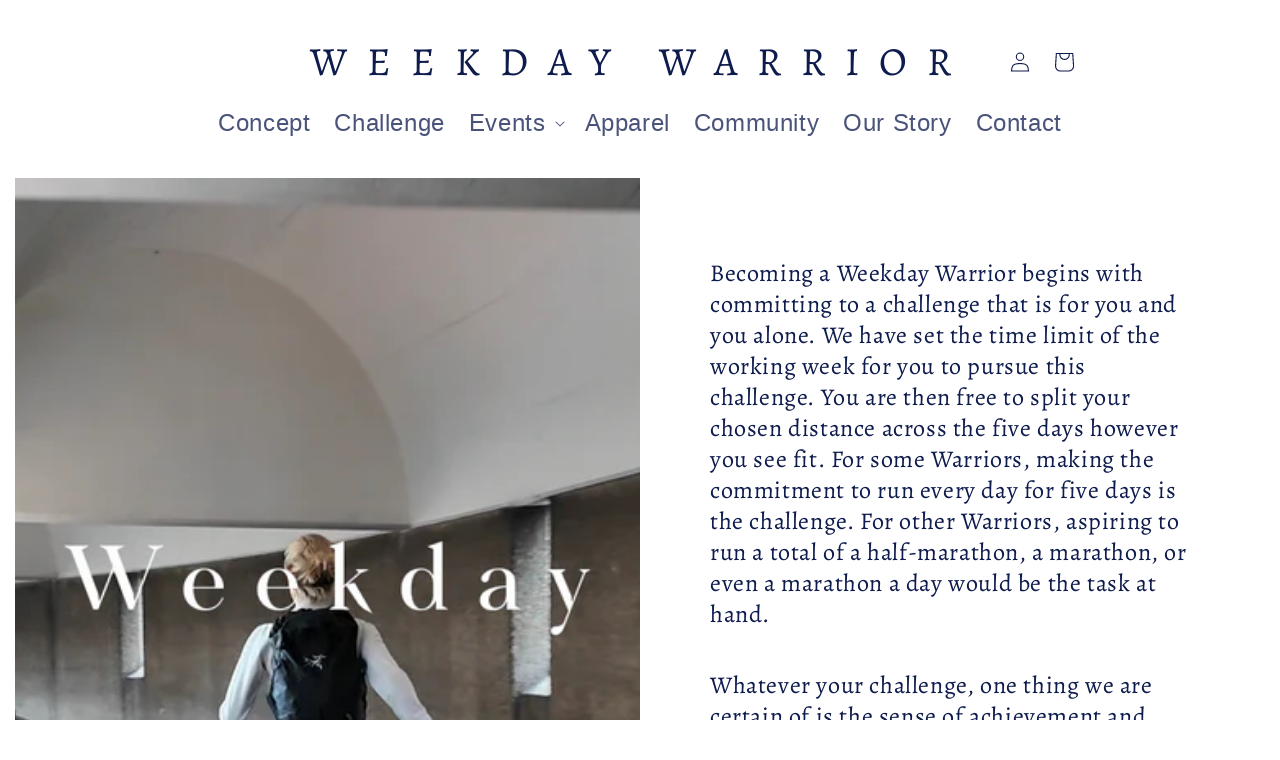

--- FILE ---
content_type: text/javascript
request_url: https://www.weekdaywarrior.org/cdn/shop/t/3/assets/bv_date_valid.js?v=106397793993768828421722700225
body_size: -611
content:
document.addEventListener("DOMContentLoaded",function(){const form=document.querySelector('form[action="/cart/add"]');form&&form.addEventListener("submit",function(event){const dateField=document.getElementById("challenge-date");dateField&&!dateField.value&&(event.preventDefault(),alert("Please select a challenge date before adding the item to your cart."),dateField.focus())})});
//# sourceMappingURL=/cdn/shop/t/3/assets/bv_date_valid.js.map?v=106397793993768828421722700225
